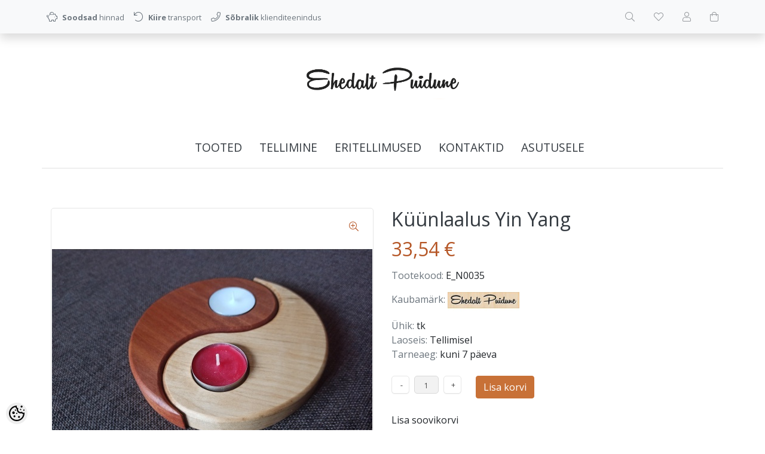

--- FILE ---
content_type: text/html; charset=UTF-8
request_url: https://www.puidune.ee/et/a/kuunlaalus-yin-yang
body_size: 14046
content:
<!DOCTYPE html>
<!--[if IE 7]>                  <html class="ie7 no-js"  dir="ltr" lang="et">     <![endif]-->
<!--[if lte IE 8]>              <html class="ie8 no-js"  dir="ltr" lang="et">    <![endif]-->
<!--[if (gte IE 9)|!(IE)]><!-->
<html class="not-ie no-js" dir="ltr" lang="et">
<!--<![endif]-->
<head>
	<meta charset="utf-8">
<title>Küünlaalus Yin Yang | Puidust käsitöö e-pood | Ehedalt puidune</title>
<meta name="keywords" content="puidust küünlaalus, küünlaalused, kingitus jõuludeks" />
<meta name="description" content="Puidust küünlaalus 2 teeküünlaga Läbimõõt: 15 cm Kõrgus: 2 cm Materjal: kask ja mahagon" />
<meta name="author" content="Ehedalt puidune" />
<meta name="generator" content="ShopRoller.com" />
<meta name="csrf-token" content="vuSWJ95qwkWkLT6H3mgOyIvO44qSpu2wewQ6ZwEl" />

<meta property="og:type" content="website" />
<meta property="og:title" content="Küünlaalus Yin Yang" />
<meta property="og:image" content="https://www.puidune.ee/media/annelisoer/.product-image/large/product/E_N/IMG_20221027_160456.jpg" />
<meta property="og:url" content="https://www.puidune.ee/et/a/kuunlaalus-yin-yang" />
<meta property="og:site_name" content="Ehedalt puidune" />
<meta property="og:description" content="Puidust küünlaalus 2 teeküünlaga Läbimõõt: 15 cm Kõrgus: 2 cm Materjal: kask ja mahagon" />

<base href="https://www.puidune.ee/et/" />
<meta name="viewport" content="width=device-width, initial-scale=1.0" />

<link rel="icon" href="https://www.puidune.ee/media/annelisoer/kujundus/cart-empty.png" />

<link rel="stylesheet" href="//fonts.googleapis.com/css?family=Open+Sans:400,600,700,800" type="text/css">
<link rel="stylesheet" href="//fonts.googleapis.com/css?family=Raleway:100" type="text/css">

<link rel="stylesheet" href="https://www.puidune.ee/skin/lucy/css/all-2922.css" type="text/css" />
<link rel="stylesheet" href="https://www.puidune.ee/skin/lucy/css/theme-blue.css" type="text/css" />

<script type="text/javascript" src="https://www.puidune.ee/skin/lucy/js/all-2922.js"></script>
<script type="text/javascript">var rtl = 0;</script>

<!-- Cleve Settings -->
<!--[if lt IE 9]> 
<script src="//html5shim.googlecode.com/svn/trunk/html5.js"></script> 
<![endif]-->
<!--[if IE 7]>
<link rel="stylesheet" type="text/css" href="https://www.puidune.ee/skin/lucy/css/ie7.css" />
<![endif]-->

<style id="tk-theme-configurator-css" type="text/css">
</style>
<style id="tk-custom-css" type="text/css">
:root {
	--primary: #b55626;
}

/* Clear some main menu items */
.navigation_container nav li.tk-cms-page-9,
.navigation_container nav li.tk-cms-page-27,
.navigation_container nav li.tk-cms-page-28 {
	display: none;
}

.article-label-12 {
    background-size: 100%;
}

/* Logo */
.sr-logo img {
	max-width: 280px;
}

/* Primary color #b55626 */
.src-product-card-1:hover .image {
	border-color: var(--primary);
}
a:hover,
.btn-link,
.navigation_container nav > ul > li:hover > a,
.box-category ul li a.active,
.src-product-card-1 .price,
.product-info .price p,
.cart-info tbody .price,
.cart-info tbody .total,
.cart-total td.right {
	color: var(--primary);
}
.sre-product-variant-selectors button.active {
	box-shadow: 0 0 0 0.2rem var(--primary) !important;
	background-color: #fff !important;
}
.cart-module > div {
	border-top-color: var(--primary);
}
.btn-primary,
.button {
	background-color: #c87137;
	border-color: #c87137;
}
.btn-primary:hover,
.button:hover,
.btn-primary:not(:disabled):not(.disabled):active,
.btn-primary:not(:disabled):not(.disabled).active,
.show > .btn-primary.dropdown-toggle {
	background-color: #000;
	border-color: #000;
}
.btn-primary:focus,
.btn-primary.focus,
.btn-primary:not(:disabled):not(.disabled):active:focus,
.btn-primary:not(:disabled):not(.disabled).active:focus,
.show > .btn-primary.dropdown-toggle:focus {
	box-shadow: none;
}
.btn-outline-primary {
	color: var(--primary);
	border-color: #c87137;
}
.btn-outline-primary:hover {
	color: #fff;
	background-color: #000;
	border-color: #000;
}

/* srsBottomText */
.srsBottomText__col2 img {
	margin-top: -2.5rem;
    margin-bottom: -2.5rem;
}

.cm__btn[data-role="necessary"] {
    display: none !important;
}

/* footer links */
footer .footer-panels .footer-title {
	border: 0 none;
	padding: 0;
}

/* sre-product-variant-selectors */
.sre-product-variant-selectors .option button {
	margin-bottom: 0.5rem !important;
}

/* productCategories on the left sidebar */
#productCategories {
	margin-bottom: 2rem;
}
.article-label-new { background-image:url('https://www.puidune.ee/media/annelisoer/kujundus/Märgendid/Silt - UUS.png'); background-position:right top; }
.article-label-instock { background-image:url('https://www.puidune.ee/media/annelisoer/kujundus/Märgendid/Laos_olemas2.png'); background-position:center bottom; }
.article-label-1 { background-image:url('https://www.puidune.ee/media/annelisoer/kujundus/Märgendid/LogoMakr_1DczSD.png'); background-position:left top; }
.article-label-2 { background-image:url('https://www.puidune.ee/media/annelisoer/kujundus/Märgendid/vm_EST.png'); background-position:left top; }
.article-label-4 { background-image:url('https://www.puidune.ee/media/annelisoer'); background-position:center bottom; }
.article-label-12 { background-image:url('https://www.puidune.ee/media/annelisoer/kujundus/Märgendid/tasuta-tarne-ver-2.png'); background-position:left top; }
</style>

<script type="text/javascript">
if(!Roller) var Roller = {};
Roller.config = new Array();
Roller.config['base_url'] = 'https://www.puidune.ee/et/';
Roller.config['base_path'] = '/';
Roller.config['cart/addtocart/after_action'] = '1';
Roller.config['skin_url'] = 'https://www.puidune.ee/skin/lucy/';
Roller.config['translate-fill_required_fields'] = 'Palun täida kõik kohustuslikud väljad';
Roller.t = {"form_error_fill_required_fields":"Palun t\u00e4ida k\u00f5ik kohustuslikud v\u00e4ljad","cart_error_no_items_selected":"Vali tooted!"}
</script>





    <script>
        window.dataLayer = window.dataLayer || [];
        function gtag() { dataLayer.push(arguments); }
        gtag('consent', 'default', {
            'ad_user_data': 'denied',
            'ad_personalization': 'denied',
            'ad_storage': 'denied',
            'analytics_storage': 'denied',
            'wait_for_update': 500,
        });
    </script>

    <!-- Google Tag Manager -->
    <script
        type="text/javascript"
    >(function(w,d,s,l,i){w[l]=w[l]||[];w[l].push({'gtm.start':
                new Date().getTime(),event:'gtm.js'});var f=d.getElementsByTagName(s)[0],
            j=d.createElement(s),dl=l!='dataLayer'?'&l='+l:'';j.async=true;j.src=
            'https://www.googletagmanager.com/gtm.js?id='+i+dl;f.parentNode.insertBefore(j,f);
        })(window,document,'script','dataLayer','GT-PLV8GVWQ');
    </script>
    <!-- End Google Tag Manager -->

    <script>
        /*
		 *   Called when consent changes. Assumes that consent object contains keys which
		 *   directly correspond to Google consent types.
		 */
        const googleUserConsentListener = function() {
            let consent = this.options;
            gtag('consent', 'update', {
                'ad_user_data': consent.marketing,
                'ad_personalization': consent.marketing,
                'ad_storage': consent.marketing,
                'analytics_storage': consent.analytics
            });
        };

        $('document').ready(function(){
            Roller.Events.on('onUserConsent', googleUserConsentListener);
        });
    </script>

    <!-- Google Tag Manager Events -->
	        <script>
			            dataLayer.push({ecommerce: null});
            dataLayer.push({
                event:'view_item',
                ecommerce: {"currency":"EUR","value":33.54,"items":[{"item_id":"E_N0035","item_name":"Küünlaalus Yin Yang","item_brand":"Ehedalt Puidune","price":33.54,"discount":0,"item_category":"Kingitused","item_category2":"Jõuludeks","item_category3":"","item_category4":"","item_category5":""}]}            });
			        </script>
	
    <!-- Global Site Tag (gtag.js) - Google Tag Manager Event listeners -->
	        <script>
            let currency = "eur".toUpperCase();
            let shop = "";

            $(document).bind('sr:cart.changed', function(event, options) {
                let categories = [];
                //if product qty is positive then add
                if (!options || options.quantity_added_to_cart <= 0)
                {
                    //no track remove_from_cart
                    return;
                }

                //take product first category path(taxonomy)
                if (options.product_categories.length > 0)
                {
                    let category_parts = options.product_categories[0].split(" > ")
                    if (category_parts.length > 0) {
                        categories = categories.concat(category_parts);
                    }
                }
                dataLayer.push({ecommerce: null});
                dataLayer.push({
                    event: 'add_to_cart',
                    ecommerce:
                        {
                            currency: currency,
                            value: options.product_price * options.quantity_added_to_cart,
                            items:
                                [
                                    {
                                        item_id: options.product_sku,
                                        item_name: options.product_title,
                                        affiliation: shop,
                                        item_brand: options.product_brand,
                                        item_category: categories[0],
                                        item_category2: categories[1],
                                        item_category3: categories[2],
                                        item_category4: categories[3],
                                        item_category5: categories[4],
                                        price: options.product_price,
                                        quantity: options.quantity_added_to_cart
                                    }
                                ]
                        }
                })
            })
        </script>
	    <!-- Facebook Pixel Code -->
        <script type="text/javascript">
        !function(f,b,e,v,n,t,s)
        {if(f.fbq)return;n=f.fbq=function(){n.callMethod?
            n.callMethod.apply(n,arguments):n.queue.push(arguments)};
            if(!f._fbq)f._fbq=n;n.push=n;n.loaded=!0;n.version='2.0';
            n.queue=[];t=b.createElement(e);t.async=!0;
            t.src=v;s=b.getElementsByTagName(e)[0];
            s.parentNode.insertBefore(t,s)}(window, document,'script',
            'https://connect.facebook.net/en_US/fbevents.js');
        fbq('consent', 'revoke');
        fbq('init', '1330606302195090');
        fbq('track', 'PageView');
    </script>
    <noscript>
        <img height="1" width="1" style="display:none"
                   src="https://www.facebook.com/tr?id=1330606302195090&ev=PageView&noscript=1"/>
    </noscript>
    
    <script>
        /*
		 *   Called when consent changes. Assumes that consent object contains keys which
		 *   directly correspond to Google consent types.
		 */
        const fbConsentListener = function() {
            let consent = this.options;
            if (consent.analytics == 'granted')
            {

                fbq('consent', 'grant');
            }
        };

        $('document').ready(function(){
            Roller.Events.on('onUserConsent', fbConsentListener);
        });
    </script>

        <script type="text/javascript">
		        fbq('track', 'ViewContent', {"content_ids":["E_N0035"],"content_category":"Products","content_type":"product","value":33.541008,"currency":"EUR"});
		    </script>
    
    <!--  Facebook Pixel event listeners  -->
	        <script type="text/javascript">
            $(function(){
                                Roller.Events.on('roller:add-to-cart', 
				function() {
									
					if (this.options.length == 0) {
						return true;
					}
					
					if (!$.isArray(this.options)) {
						//wrap event options to array
						this.options = [this.options];
					}
					
					var data = {
						content_type : 'product',
						currency : 'EUR',
						value : 0,
						contents : []
					};
					
					//event value counter
					event_value = 0;
					
					$.each(this.options, function() {
						event_value = event_value + (this.product_price_value * this.qty); 
						data.contents.push({
							id : this.product_sku,
							item_price : this.product_price_value,
							quantity : this.qty,
						})	
					});
					
					//push event value
					data.value = event_value;
					
					fbq('track', 'AddToCart', data);
				}
				
			);
                            });
        </script>
	    <!-- End Facebook Pixel Code -->



</head>

<body class="browser-chrome browser-chrome-131.0.0.0 tk-language-et_EE page-template-page-1column content-template-content-product tk-product-page">

<div id="fb-root"></div>
<script type="text/plain" data-category="analytics" async defer crossorigin="anonymous" src="https://connect.facebook.net/et_EE/sdk.js#xfbml=1&version=v11.0&appId=386731248061277&autoLogAppEvents=1"></script>

<!-- Google Tag Manager (noscript) -->
<noscript><iframe src="https://www.googletagmanager.com/ns.html?id=GT-PLV8GVWQ"
				  height="0" width="0" style="display:none;visibility:hidden"></iframe></noscript>
<!-- End Google Tag Manager (noscript) -->

<div id="notification"></div>

<header>
<section class="srs-header-6" data-sra-edit-section="{&quot;id&quot;:&quot;srs-header-6&quot;,&quot;title&quot;:&quot;Header&quot;,&quot;data_fields&quot;:[{&quot;id&quot;:&quot;feature_1_icon&quot;,&quot;type&quot;:&quot;fa_icon&quot;,&quot;title&quot;:&quot;Ikoon 1&quot;,&quot;default&quot;:&quot;fal fa-piggy-bank&quot;},{&quot;id&quot;:&quot;feature_1_title&quot;,&quot;type&quot;:&quot;text&quot;,&quot;title&quot;:&quot;Tekst 1&quot;,&quot;default&quot;:&quot;&lt;b&gt;Tasuta&lt;\/b&gt; transport alates &lt;b&gt;50 eurost&lt;\/b&gt;&quot;},{&quot;id&quot;:&quot;feature_2_icon&quot;,&quot;type&quot;:&quot;fa_icon&quot;,&quot;title&quot;:&quot;Ikoon 2&quot;,&quot;default&quot;:&quot;fal fa-undo&quot;},{&quot;id&quot;:&quot;feature_2_title&quot;,&quot;type&quot;:&quot;text&quot;,&quot;title&quot;:&quot;Tekst 2&quot;,&quot;default&quot;:&quot;&lt;b&gt;14 p\u00e4evane tasuta&lt;\/b&gt; tagastus\u00f5igus&quot;},{&quot;id&quot;:&quot;feature_3_icon&quot;,&quot;type&quot;:&quot;fa_icon&quot;,&quot;title&quot;:&quot;Ikoon 3&quot;,&quot;default&quot;:&quot;fal fa-phone&quot;},{&quot;id&quot;:&quot;feature_3_title&quot;,&quot;type&quot;:&quot;text&quot;,&quot;title&quot;:&quot;Tekst 3&quot;,&quot;default&quot;:&quot;&lt;b&gt;24-7 tasuta&lt;\/b&gt; klienditeenindus&quot;},{&quot;id&quot;:&quot;languages&quot;,&quot;type&quot;:&quot;boolean&quot;,&quot;title&quot;:&quot;Kuva keelte valikut kui on rohkem kui 1 keel&quot;,&quot;default&quot;:1}],&quot;data&quot;:{&quot;feature_1_icon&quot;:&quot;fal fa-piggy-bank&quot;,&quot;feature_1_title&quot;:&quot;&lt;b&gt;Soodsad&lt;\/b&gt; hinnad&quot;,&quot;feature_2_icon&quot;:&quot;fal fa-undo&quot;,&quot;feature_2_title&quot;:&quot;&lt;b&gt;Kiire&lt;\/b&gt; transport&quot;,&quot;feature_3_icon&quot;:&quot;fal fa-phone&quot;,&quot;feature_3_title&quot;:&quot;&lt;b&gt;S\u00f5bralik&lt;\/b&gt; klienditeenindus&quot;,&quot;languages&quot;:&quot;1&quot;},&quot;status&quot;:&quot;draft&quot;,&quot;is_visible&quot;:false}">

		<div class="src-header-infobar-1 bg-light shadow">
	<div class="container">

		<div class="row justify-content-around justify-content-lg-between">
			<ul class="d-none d-sm-flex list-unstyled m-0">
				<li class="px-2 py-3">
					<div class="src-feature-hor-2 media align-items-center ">
						<i class="fal fa-piggy-bank text-muted mr-2"></i>
						<div class="media-body">
							<span class="text-small text-muted"><b>Soodsad</b> hinnad</span>
						</div>
					</div>
				</li>
				<li class="px-2 py-3">
					<div class="src-feature-hor-2 media align-items-center ">
						<i class="fal fa-undo text-muted mr-2"></i>
						<div class="media-body">
							<span class="text-small text-muted"><b>Kiire</b> transport</span>
						</div>
					</div>
				</li>
				<li class="px-2 py-3">
					<div class="src-feature-hor-2 media align-items-center ">
						<i class="fal fa-phone text-muted mr-2"></i>
						<div class="media-body">
							<span class="text-small text-muted"><b>Sõbralik</b> klienditeenindus</span>
						</div>
					</div>
				</li>
			</ul>
			<ul class="d-flex justify-content-end list-unstyled m-0">

																						
								<li class="ml-3 px-2 py-3">
					<div class="src-header-search-icon-3 ">
	<a class="text-decoration-none" href="#">
		<i class="fal fa-search opacity-50 text-dark "></i>
	</a>
</div>
<script src="https://www.puidune.ee/skin/lucy/../base2/jquery.srcSearchAutocomplete2.js"></script>
<script>

	$(document).ready(function($)
	{
		$('.src-header-search-icon-3').srcSearchAutocomplete2({
			'search_form_url': "https://www.puidune.ee/et/search",
			'search_url': "https://www.puidune.ee/et/search/autocomplete2.json",
			'search_placeholder_text': "Otsi tooteid koodi või nime järgi...",
			'no_results_text': "Ei leidnud sobivaid tulemusi. Proovi otsida üldisema märksõna järgi."
		});
	});

</script>
				</li>

													<li class="ml-3 px-2 py-3">
						<a class="src-header-wishlist-icon-3 d-block position-relative text-decoration-none sr-empty " href="https://www.puidune.ee/et/account/wishlist">
	<span class="sr-wishlist-qty d-inline-block position-absolute bg-danger rounded-circle text-white text-center"></span>
	<i class="fal fa-heart opacity-50 text-dark "></i>
	<i class="fas fa-heart opacity-50 text-dark "></i>
</a>
					</li>
				
													<li class="ml-3 px-2 py-3">
						<a class="src-header-account-icon-3 d-block text-decoration-none sr-empty " href="https://www.puidune.ee/et/account">
	<i class="fal fa-user opacity-50 text-dark "></i>
	<i class="fas fa-user opacity-50 text-dark "></i>
</a>
					</li>
				
													<li class="ml-3 px-2 py-3">
						<a class="src-header-cart-icon-3 d-block position-relative text-decoration-none sr-empty " href="https://www.puidune.ee/et/cart">
	<span class="sr-cart-qty d-inline-block position-absolute bg-danger rounded-circle text-white text-center"></span>
	<i class="fal fa-shopping-bag opacity-50 text-dark "></i>
	<i class="fas fa-shopping-bag opacity-50 text-dark "></i>
</a>
					</li>
				
			</ul>
		</div>

	</div>
</div>

		<div class="src-header-logobar-4 py-5 ">
	<div class="container text-center">

		<a class="sr-logo" href="https://www.puidune.ee/et/">
							<img src="https://www.puidune.ee/media/annelisoer/kujundus/Puiduse logo - uus-taustata.png" alt="Puidust käsitöö e-pood | Ehedalt puidune">
					</a>

	</div>
</div>

</section>
<section class="container set-size">
	<div class="row">

				<div class="navigation_container ">
	<div class="clearfix">

				
						<nav>
	<ul>

						<li><a href="https://www.puidune.ee/et/home" class="home"></a></li>
		
						<li><a href="https://www.puidune.ee/et/category">Tooted</a></li>
		
				
						<li class="tk-cms-page-26 tk-cms-page-tellimine-ja-tarneinfo">

									
				<a href="https://www.puidune.ee/et/p/tellimine-ja-tarneinfo">Tellimine</a>

			
		</li>
				<li class="tk-cms-page-9 tk-cms-page-muugitingimused">

									
				<a href="https://www.puidune.ee/et/p/muugitingimused"> Müügitingimused</a>

			
		</li>
				<li class="tk-cms-page-5 tk-cms-page-eritellimus">

									
				<a href="https://www.puidune.ee/et/p/eritellimus">Eritellimused</a>

			
		</li>
				<li class="tk-cms-page-13 tk-cms-page-kontakt-1">

									
				<a href="https://www.puidune.ee/et/p/kontakt-1">Kontaktid</a>

			
		</li>
				<li class="tk-cms-page-32 tk-cms-page-asutusele">

									
				<a href="https://www.puidune.ee/et/p/asutusele">ASUTUSELE</a>

			
		</li>
				<li class="tk-cms-page-28 tk-cms-page-privaatsuspoliitika">

									
				<a href="https://www.puidune.ee/et/p/privaatsuspoliitika">Privaatsuspoliitika</a>

			
		</li>
		
	</ul>
</nav>
			<div class="mobile-navigation">
	<div class="click-menu py-3 px-4 text-center">
		<i class="fal fa-bars mr-1"></i>
		Menüü	</div>
	<div class="categories-mobile-links">
		<ul>

									<li class="mobile"><a href="https://www.puidune.ee/et/home">Esileht</a></li>
			
									<li class="mobile"><a href="https://www.puidune.ee/et/category">Tooted</a></li>
			
						
									<li class="mobile">

												
					<a href="https://www.puidune.ee/et/p/tellimine-ja-tarneinfo">Tellimine</a>

				
			</li>
						<li class="mobile">

												
					<a href="https://www.puidune.ee/et/p/muugitingimused"> Müügitingimused</a>

				
			</li>
						<li class="mobile">

												
					<a href="https://www.puidune.ee/et/p/eritellimus">Eritellimused</a>

				
			</li>
						<li class="mobile">

												
					<a href="https://www.puidune.ee/et/p/kontakt-1">Kontaktid</a>

				
			</li>
						<li class="mobile">

												
					<a href="https://www.puidune.ee/et/p/asutusele">ASUTUSELE</a>

				
			</li>
						<li class="mobile">

												
					<a href="https://www.puidune.ee/et/p/privaatsuspoliitika">Privaatsuspoliitika</a>

				
			</li>
			
		</ul>
	</div>
</div>
				
	</div>
</div>

	</div>
</section></header>

<section id="content" class="container set-size mb-5 clearfix">

		
	<div id="content_content" class="pt-5">

		
<div id="productInfo10506" class="container product-info custom-block">
	<div class="row">
		<div class="sr-product-images col-md-6">

						
<div class="src-product-images-1" data-magnificentpopup="{&quot;delegate&quot;:&quot;a&quot;,&quot;type&quot;:&quot;image&quot;,&quot;key&quot;:&quot;product-images&quot;,&quot;gallery&quot;:{&quot;enabled&quot;:true,&quot;tPrev&quot;:&quot;Eelmine&quot;,&quot;tNext&quot;:&quot;J\u00e4rgmine&quot;,&quot;tCounter&quot;:&quot;%curr% \/ %total%&quot;},&quot;image&quot;:{&quot;titleSrc&quot;:null},&quot;tLoading&quot;:&quot;&lt;i class=\&quot;fal fa-spinner fa-2x fa-spin\&quot;&gt;&lt;\/i&gt;&quot;,&quot;tClose&quot;:&quot;Sulge&quot;}">

		
						<div class="sre-product-main-image image mb-4 ">
			
			<a href="https://www.puidune.ee/media/annelisoer/.product-image/large/product/E_N/IMG_20221027_160456.jpg" class="d-block position-relative" title="IMG_20221027_160456.jpg">
				<button class="sr-product-image-zoom-btn btn btn-link position-absolute bg-white rounded-circle" type="button" style="z-index:2; top:10px; right:10px;"><i class="fal fa-search-plus"></i></button>
				<img class="sr-product-cover-image" src="https://www.puidune.ee/media/annelisoer/.product-image/medium/product/E_N/IMG_20221027_160456.jpg" title="IMG_20221027_160456.jpg" alt="IMG_20221027_160456.jpg" />
			</a>
		</div>

	
		
</div>
						
						
		</div>
		<div class="col-md-6">

						

<!-- Product Title -->
<h2 class="sre-product-title">Küünlaalus Yin Yang</h2>

<div class="price">
	
		<p>
							<span id="price" class="sre-product-price price-current">33,54 &euro;</span>
				<span id="old-price" class="sre-product-regular-price price-old" style="display:none;"></span>
					</p>

				
				
			                <span class="sre-product-volume-price"></span>
        
	</div>


<div class="description mb-4">

				<span class="text-muted">Tootekood:</span>
		<span id="sku-str" class="sre-product-sku">E_N0035</span><br />
	
		
				<span class="text-muted">Kaubamärk:</span>
		<a href="https://www.puidune.ee/et/b/ehedalt-puidune" class="brand-link">
							<img src="https://www.puidune.ee/media/annelisoer/.image/brand-thumb/kujundus/Postkasti%20jaoks.jpg" title="Ehedalt Puidune" class="brand-picture" />
					</a>
		<br />
	
		
				<span class="text-muted">Ühik:</span>
		tk<br />
	
				<span class="text-muted">Laoseis:</span>
		<span id="stock-str" class="sre-product-availability"><span class="label-outofstock">Tellimisel</span></span>
		<br />
	
				<span class="text-muted">Tarneaeg:</span>
		<span class="sre-product-shipping-time">kuni 7 päeva</span>
		<br />
	
</div>

		<div class="mb-4">
			</div>


<div class="add-to-carts">

		
				
			<form class="addToCartForm mb-4">
				<input type="hidden" name="product_id" value="10506">
				<div class="qty">
					<a href="#" id="q_down"></a>
					<input id="quantity_wanted" name="qty" value="1" size="2" type="text" data-min="" data-max="" data-step="1"/>
					<a href="#" id="q_up"></a>
				</div>
				<a id="button-cart" class="btn btn-primary text-white addToCartBtn">Lisa korvi</a>
			</form>

			
			<div class="links mb-4">
							<div id="wishlist-links">
						<a class="wishlist" onclick="Roller.wishlistAddItem('10506')" title="Lisa soovikorvi">Lisa soovikorvi</a>
				</div>
										<div id="compare-links">
						<a class="wishlist" onclick="Roller.compareAddItem('10506')" title="Võrdle">Võrdle</a>
  				</div>
					</div>
	</div>

<div class="tk-social-media-buttons mb-3">
	
		<div class="widget widget-facebook-line-button"><div class="fb-like" data-href="https://www.puidune.ee/et/a/kuunlaalus-yin-yang" data-share="true" data-layout="standard" data-action="like" data-size="small" data-show-faces="false"></div></div>


</div>

	<div class="long-description my-5 customer-content">
		<p><strong>Puidust k&uuml;&uuml;nlaalus 2 teek&uuml;&uuml;nlaga</strong></p>
<p><strong>L&auml;bim&otilde;&otilde;t:</strong> 15 cm</p>
<p><strong>K&otilde;rgus:</strong> 2 cm</p>
<p><strong>Materjal:</strong>&nbsp;k<span>ask ja mahagon</span></p>	</div>



		</div>
	</div>
</div>


			
		<section id="products_category" class="container my-4">

						<h2 class="box-title text-center mb-4">Sarnased tooted</h2>

						<div class="product-grid">
				<div class="row products-grid">
											<div class="col-6 col-md-4 col-xl-3 mb-4">
							<div class="src-product-card-1">
	<div class="image">
		<a href="https://www.puidune.ee/et/a/kuunlalus-lai">

			
			<div style="--aspect-ratio:1;">
				<img src="https://www.puidune.ee/media/annelisoer/.product-image/small/product/E_N/K%C3%BC%C3%BCnlaalus%20lai.png" alt="Küünlaalus lai" />
			</div>

		</a>
	</div>
	<div class="">

		<div class="name"><a href="https://www.puidune.ee/et/a/kuunlalus-lai">Küünlaalus lai</a></div>

				<div class="price">
												<span class="price-current">32,52 &euro;</span>
									</div>

	</div>
</div>
						</div>
											<div class="col-6 col-md-4 col-xl-3 mb-4">
							<div class="src-product-card-1">
	<div class="image">
		<a href="https://www.puidune.ee/et/a/kuunlaalus-tunn">

							<div class="article-label article-label-instock">Laos</div>
			
			<div style="--aspect-ratio:1;">
				<img src="https://www.puidune.ee/media/annelisoer/.product-image/small/product/E_N/K%C3%BC%C3%BCnlaalus%20T%C3%BCnn.png" alt="Küünlaalus Tünn" />
			</div>

		</a>
	</div>
	<div class="">

		<div class="name"><a href="https://www.puidune.ee/et/a/kuunlaalus-tunn">Küünlaalus Tünn</a></div>

				<div class="price">
												<span class="price-current">32,52 &euro;</span>
									</div>

	</div>
</div>
						</div>
									</div>
			</div>

		</section>

			
		


		
	</div>
</section>

<footer>
	
<section class="srsBottomText d-none d-md-block border-top py-5">
	<div class="container set-size d-flex justify-content-between align-items-center">
		<div class="srsBottomText__col2 text-left">
		
					
				
		<div class="customer-content">
					</div>

				
	
		
</div>
		<div class="srsBottomText__col1 text-right"></div>
	</div>
</section>

<div class="footer-infobar-container position-relative">

		
		<div class="bg-light" data-sra-edit-section="{&quot;id&quot;:&quot;footer&quot;,&quot;title&quot;:&quot;Footer&quot;,&quot;data_fields&quot;:[{&quot;id&quot;:&quot;instagram_url&quot;,&quot;type&quot;:&quot;text&quot;,&quot;title&quot;:&quot;Instagrammi URL aadress&quot;},{&quot;id&quot;:&quot;top_content&quot;,&quot;type&quot;:&quot;html&quot;,&quot;title&quot;:&quot;Jaluse tekst linkide peal&quot;},{&quot;id&quot;:&quot;bottom_content&quot;,&quot;type&quot;:&quot;html&quot;,&quot;title&quot;:&quot;Jaluse tekst linkide all&quot;}],&quot;style_fields&quot;:[{&quot;id&quot;:&quot;bg_image&quot;,&quot;type&quot;:&quot;image&quot;,&quot;title&quot;:&quot;Tausta pilt&quot;},{&quot;id&quot;:&quot;bg_position&quot;,&quot;type&quot;:&quot;css_background_position&quot;,&quot;title&quot;:&quot;Tausta pildi positsioon&quot;},{&quot;id&quot;:&quot;bg_size&quot;,&quot;type&quot;:&quot;css_background_size&quot;,&quot;title&quot;:&quot;Tausta pildi suurus&quot;},{&quot;id&quot;:&quot;bg_attachment&quot;,&quot;type&quot;:&quot;css_background_attachment&quot;,&quot;title&quot;:&quot;Tausta pildi liikuvus&quot;},{&quot;id&quot;:&quot;bg_opacity&quot;,&quot;type&quot;:&quot;text&quot;,&quot;title&quot;:&quot;Tausta l\u00e4bipaistvus (0-1)&quot;},{&quot;id&quot;:&quot;css_class&quot;,&quot;type&quot;:&quot;text&quot;,&quot;title&quot;:&quot;CSS class&quot;,&quot;default&quot;:&quot;bg-light&quot;}],&quot;data&quot;:{&quot;instagram_url&quot;:null,&quot;top_content&quot;:null,&quot;bottom_content&quot;:null},&quot;style&quot;:{&quot;bg_image&quot;:null,&quot;bg_position&quot;:null,&quot;bg_size&quot;:null,&quot;bg_attachment&quot;:null,&quot;bg_opacity&quot;:null,&quot;css_class&quot;:&quot;bg-light&quot;},&quot;is_visible&quot;:false}">
		<div class="src-footer-infobar-1 footer-navigation container clearfix set-size">

		
	<div class="row">

		<div class="col-lg-3">
			<div class="footer-panels my-3 my-md-5">
				<div class="footer-title">
					<h3 class="h5">Info</h3>
				</div>
				<ul class="no-active">
											<li><a href="https://www.puidune.ee/et/p/tellimine-ja-tarneinfo">&#8250; Tellimine</a></li>
											<li><a href="https://www.puidune.ee/et/p/muugitingimused">&#8250;  Müügitingimused</a></li>
											<li><a href="https://www.puidune.ee/et/p/eritellimus">&#8250; Eritellimused</a></li>
											<li><a href="https://www.puidune.ee/et/p/kontakt-1">&#8250; Kontaktid</a></li>
											<li><a href="https://www.puidune.ee/et/p/asutusele">&#8250; ASUTUSELE</a></li>
											<li><a href="https://www.puidune.ee/et/p/privaatsuspoliitika">&#8250; Privaatsuspoliitika</a></li>
									</ul>
			</div>
		</div>

		<div class="col-lg-3">
			<div class="footer-panels my-3 my-md-5">
				<div class="footer-title">
					<h3 class="h5">Muu</h3>
				</div>
				<ul class="no-active">
											<li><a href="https://www.puidune.ee/et/brands">&#8250; Kaubamärgid</a></li>
											<li><a href="https://www.puidune.ee/et/product/onsale">&#8250; Soodustooted</a></li>
											<li><a href="https://www.puidune.ee/et/product/new">&#8250; Uued tooted</a></li>
											<li><a href="https://www.puidune.ee/et/sitemap">&#8250; Sisukaart</a></li>
									</ul>
			</div>
		</div>

		<div class="col-lg-3">
			<div class="footer-panels my-3 my-md-5">
				<div class="footer-title">
					<h3 class="h5">Minu konto</h3>
				</div>
				<ul class="no-active">
											<li><a href="https://www.puidune.ee/et/account/myaccount">&#8250; Minu konto</a></li>
											<li><a href="https://www.puidune.ee/et/order/list">&#8250; Tellimuste ajalugu</a></li>
											<li><a href="https://www.puidune.ee/et/account/products">&#8250; Tellitud tooted</a></li>
											<li><a href="https://www.puidune.ee/et/account/wishlist">&#8250; Soovikorv</a></li>
											<li><a href="https://www.puidune.ee/et/account/compare">&#8250; Vaata võrdlust</a></li>
									</ul>
			</div>
		</div>

		<div class="col-lg-3">
			<div class="footer-panels my-3 my-md-5">
				<div class="footer-title">
					<h3 class="h5">Kontakt</h3>
				</div>

								<ul class="list-unstyled no-active">
											<li class="mb-2">
							<i class="fal fa-building"></i>
							RikLee OÜ						</li>
																<li class="mb-2">
							<i class="fal fa-map-marked mr-1"></i>
							<a href="https://www.google.com/maps/search/Kure+t%C3%A4nav%2C+T%C3%BCri+linn+72213+%2C+Eesti" target="_blank">Kure tänav, Türi linn 72213 , Eesti</a>
						</li>
																<li class="mb-2">
							<i class="fal fa-envelope mr-1"></i>
							<a href="mailto:info@puidune.ee">info@puidune.ee</a>
						</li>
																<li class="mb-2">
							<i class="fal fa-phone mr-1"></i>
							<a href="tel:+372 56243322">+372 56243322</a>
						</li>
									</ul>

								
			</div>
		</div>
	</div>

		
</div>
	</div>

</div>

<div class="src-footer-copyright-1">
	<div class="copyright container d-flex justify-content-between align-items-center set-size">

		<div class="text-size-2 text-muted">
			© <a href="https://www.puidune.ee/et/home">Puidust käsitöö e-pood | Ehedalt puidune</a> 2026. Kõik õigused kaitstud.		</div>

		<div id="tellimiskeskus-badge">
	<a href="https://www.shoproller.com" title="ShopRoller on lihtsaim viis e-poe loomiseks" target="_blank">Shoproller.ee</a>
</div>
	</div>
</div>

</footer>

<div id="toTop"></div>

<button id="sr-cookie-policy-pref"
        class="button"
        title="Cookie Preferences" aria-label="Cookie Preferences">
    <svg version="1.1" id="Layer_1" xmlns="http://www.w3.org/2000/svg" xmlns:xlink="http://www.w3.org/1999/xlink"
         x="0px" y="0px" viewBox="0 0 512 512" style="" xml:space="preserve">
        <g>
            <path d="M256,0C114.6,0,0,114.6,0,256s114.6,256,256,256s256-114.6,256-256c0-10.3-0.8-20.5-2-30.6c-8.5,5.8-18.8,9.3-30,9.3
                c-23,0-42.4-14.7-49.9-35c-13.3,8.5-29.1,13.7-46.1,13.7c-47.2,0-85.3-38.2-85.3-85.3c0-15.7,4.5-30.2,11.9-42.8l-1.3,0.2
                C279.8,85.3,256,61.5,256,32c0-11.9,4-22.8,10.6-31.6C263.1,0.3,259.6,0,256,0z M416,0c-17.7,0-32,14.3-32,32s14.3,32,32,32
                s32-14.3,32-32S433.7,0,416,0z M214.4,46.7c4.3,27.5,20.3,51.2,42.6,65.8c-0.7,5.1-1,10.3-1,15.5c0,70.6,57.4,128,128,128
                c10.6,0,21.2-1.3,31.3-4c14.6,13.3,33,22.2,53,24.7c-10.4,108-101.7,192.7-212.3,192.7c-117.7,0-213.3-95.7-213.3-213.3
                C42.7,152.6,116.7,66.1,214.4,46.7z M384,106.7c-11.8,0-21.3,9.6-21.3,21.3s9.6,21.3,21.3,21.3s21.3-9.6,21.3-21.3
                S395.8,106.7,384,106.7z M213.3,128c-11.8,0-21.3,9.6-21.3,21.3s9.6,21.3,21.3,21.3s21.3-9.6,21.3-21.3S225.1,128,213.3,128z
                 M490.7,128c-11.8,0-21.3,9.6-21.3,21.3s9.6,21.3,21.3,21.3s21.3-9.6,21.3-21.3S502.4,128,490.7,128z M149.3,192
                c-23.6,0-42.7,19.1-42.7,42.7s19.1,42.7,42.7,42.7s42.7-19.1,42.7-42.7S172.9,192,149.3,192z M256,234.7
                c-11.8,0-21.3,9.6-21.3,21.3s9.6,21.3,21.3,21.3s21.3-9.6,21.3-21.3S267.8,234.7,256,234.7z M181.3,320c-17.7,0-32,14.3-32,32
                s14.3,32,32,32s32-14.3,32-32S199,320,181.3,320z M330.7,341.3c-17.7,0-32,14.3-32,32c0,17.7,14.3,32,32,32c17.7,0,32-14.3,32-32
                C362.7,355.7,348.3,341.3,330.7,341.3z"/>
        </g>
    </svg>
</button>
<style>
#sr-cookie-policy-pref {
	width: 36px;
	height: 36px;
	position: fixed;
	left: 10px;
	bottom: 10px;
	border: 0;
	align-items: center;
	padding: 5px;
	background: #eee;
    border-radius: 18px;
}

#sr-cookie-policy-pref.flex-cookie-btn{
	display:flex !important
}	
	
#cc-main .pm__section .pm__section-desc {
    height: 170px;
    overflow-y: scroll;
    box-sizing: border-box;
    padding: 4px;
    position: relative;
}	
	
#cc-main .cc--anim .pm__btn, #cc-main .cc--anim .cm__btn{
    font-weight: 400;
    color: #212529;
    text-align: center;
    vertical-align: middle;
    user-select: none;
    background-color: transparent;
    border: 1px solid transparent;
    padding: 0.375rem 0.75rem;
    font-size: 1rem;
    line-height: 1.5;
    border-radius: 0.25rem;
    transition: color 0.15s ease-in-out, background-color 0.15s ease-in-out, border-color 0.15s ease-in-out, box-shadow 0.15s ease-in-out;
    border: 1px solid;
    background: #007bff;
    border-color: #007bff;	
    color: #fff;
}	
	
	
#cc-main .cc--anim .pm__btn:hover, #cc-main .cc--anim .cm__btn:hover{
    background-color: #0062cc;
    border-color: #005cbf;
	color: #FFFFFF;	
}	

#cc-main .pm__btn.pm__btn--secondary, #cc-main .cm__btn.cm__btn--secondary{
	background: #e0e0e0;
    color: #333;	
	border:0;
}
	
#cc-main .pm__btn.pm__btn--secondary:hover, #cc-main .cm__btn.cm__btn--secondary:hover{
	background: #333;
    color: #fff;
}

	
</style>
<script>
    translation = {};
    //template provide only page language translations
    translation["et"] = {
        consentModal: {
            title: "Meie veebileht kasutab küpsiseid",
            description: "Kasutame meie veebilehel erinevat tüüpi küpsiseid, et tagada lehe korrektne toimimine, parandada kasutajakogemust ning pakkuda sulle asjakohasemat sisu ja teenuseid.Klõpsates nupul „nõustun kõigega“, annad loa kõikide küpsiste kasutamiseks.Soovi korral sa" + " <a href=\"https://www.puidune.ee/et/p/privaatsuspoliitika\" class=\"\">Loe lähemalt<\/a>",
            acceptAllBtn: "Nõustun kõigiga",
            acceptNecessaryBtn: "Nõustun vajalikega",
            showPreferencesBtn: "Kohanda",
            footer: /*"<a href=\"#link\">Privacy Policy</a>\n<a href=\"#link\">Terms and conditions</a>" +*/
                "<a href=\"https://www.puidune.ee/et/p/privaatsuspoliitika\" class=\"\">Privaatsuspoliitika<\/a>"
        },
        preferencesModal: {
            title: "Küpsiste nõusoleku seadistused",
            acceptAllBtn: "Nõustun kõigiga",
            acceptNecessaryBtn: "Nõustun vajalikega",
            savePreferencesBtn: "Salvesta valikud",
            closeIconLabel: "Close modal",
            serviceCounterLabel: "Service|Services",
            sections: [
                                {
                    title: "",
                    description: "<p><strong>Isikuandmete töötlemine<\/strong><\/p>\r\n<p>Veebipoe Ehedalt Puidune isikuandmete vastutav töötleja on RikLee OÜ (registrikood 17256991) asukohaga Järva maakond, Türi vald, Türi linn, Kure tn 2, 72213, tel 56243322 ja e-posti aadress info@puidune.ee.<\/p>\r\n<hr>\r\n<p><strong>Milliseid isikuandmeid töödeldakse<\/strong><\/p>\r\n<ul>\r\n<li>\r\n<div>nimi, telefoninumber ja e-posti aadress<\/div>\r\n<\/li>\r\n<li>\r\n<div>kauba kohaletoimetamise aadress<\/div>\r\n<\/li>\r\n<li>\r\n<div>pangakonto number<\/div>\r\n<\/li>\r\n<li>\r\n<div>kaupade ja teenuste maksumus ja maksetega seotud andmed (ostuajalugu)<\/div>\r\n<\/li>\r\n<li>\r\n<div>klienditoe andmed<\/div>\r\n<div> <\/div>\r\n<\/li>\r\n<\/ul>\r\n<hr>\r\n<p><strong>Mis eesmärgil isikuandmeid töödeldakse<\/strong><\/p>\r\n<p>Isikuandmeid kasutatakse kliendi tellimuste haldamiseks ja kauba kohaletoimetamiseks.<\/p>\r\n<p>Ostuajaloo andmeid (ostu kuupäev, kaup, kogus, kliendi andmed) kasutatakse ostetud kaupade ja teenuste ülevaate koostamiseks ning kliendieelistuste analüüsimiseks.<\/p>\r\n<p>Pangakonto numbrit kasutatakse kliendile maksete tagastamiseks.<\/p>\r\n<p>Isikuandmeid nagu e-post, telefoni nr, kliendi nimi, töödeldakse selleks, et lahendada kaupade ja teenuste osutamisega seonduvaid küsimusi (klienditugi).<\/p>\r\n<p>Veebipoe kasutaja IP-aadressi või teisi võrguidentifikaatoreid töödeldakse veebipoe kui infoühiskonna teenuse osutamiseks ning veebikasutusstatistika tegemiseks.<\/p>\r\n<hr>\r\n<p><strong>Õiguslik alus<\/strong><\/p>\r\n<p>Isikuandmete töötlemine toimub kliendiga sõlmitud lepingu täitmise eesmärgil.<\/p>\r\n<p>Isikuandmete töötlemine toimub juriidilise kohustuse täitmiseks (nt raamatupidamine ja tarbijavaidluste lahendamine).<\/p>\r\n<hr>\r\n<p><strong>Vastuvõtjad, kellele isikuandmed edastatakse<\/strong><\/p>\r\n<p>Isikuandmed edastatakse veebipoe klienditoele ostude ja ostuajaloo haldamiseks ja kliendiprobleemide lahendamiseks.<\/p>\r\n<p>Nimi, telefoninumber ja e-posti aadress edastatakse kliendi poolt valitud transporditeenuse pakkujale. Kui tegemist on kulleriga kohale toimetatava kaubaga, siis edastatakse lisaks kontaktandmetele ka kliendi aadress.<\/p>\r\n<p>Pangalingiga kauba eest tasumise korral edastatakse vajalikud isikuandmed volitatud töötlejale, Maksekeskus AS-ile.<em><br><\/em><\/p>\r\n<p>Internetimaksega kauba eest tasumise korral edastatakse vajalikud isikuandmed volitatud töötlejale, Maksekeskus AS-ile.<\/p>\r\n<p>Liisi liisinguga kauba eest tasumise korral edastatakse vajalikud isikuandmed volitatud töötlejale, Maksekeskus AS-ile.<\/p>\r\n<p>Kui veebipoe raamatupidamine toimub teenusepakkuja poolt, siis edastatakse isikuandmed teenusepakkujale raamatupidamistoimingute tegemiseks.<\/p>\r\n<p>Isikuandmeid võidakse edastada infotehnoloogia teenuste pakkujatele, kui see on vajalik veebipoe funktsionaalsuse või andmemajutuse tagamiseks.<\/p>\r\n<p>Kui klient on avaldanud soovi saada sihitud pakkumisi erinevates internetikeskkondades (nt sotsiaalmeedia kanalid, Google reklaamivõrgustikku kasutavad keskkonnad jne), SMS-i ja/või e-posti teel, siis võidakse isikuandmeid (nimi, e-posti aadress, telefoninumber) edastada vastavat teenust pakkuvale koostööpartnerile.<\/p>\r\n<hr>\r\n<p><strong>Turvalisus ja andmetele ligipääs<\/strong><\/p>\r\n<p>Isikuandmeid hoitakse teenusepakkuja (Roller Äritarkvara OÜ) serverites, mis asuvad Euroopa Liidu liikmesriigi või Euroopa Liidu majanduspiirkonnaga liitunud riikide territooriumil. Andmeid võidakse edastada riikidesse, mille andmekaitse taset on Euroopa Komisjon hinnanud piisavaks ning USA ettevõtetele, kes on liitund andmekaitse kilbi (Privacy Shield) raamistikuga.<\/p>\r\n<p>Juurdepääs isikuandmetele on veebipoe töötajatel, kes saavad isikuandmetega tutvuda selleks, et lahendada veebipoe kasutamisega seonduvaid tehnilisi küsimusi ning osutada klienditoe teenust.<\/p>\r\n<p>Veebipood rakendab asjakohaseid füüsilisi, organisatsioonilisi ja infotehnilisi turvameetmeid, et kaitsta isikuandmeid juhusliku või ebaseadusliku hävitamise, kaotsimineku, muutmise või loata juurdepääsu ja avalikustamise eest.<\/p>\r\n<p>Isikuandmete edastamine veebipoe volitatud töötlejatele (nt transporditeenuse pakkuja ja andmemajutus) ja nende poolt isikuandmete töötlemine toimub veebipoe ja volitatud töötlejatega sõlmitud lepingute alusel. Volitatud töötlejad on kohustatud tagama isikuandmete töötlemisel asjakohased kaitsemeetmed.<\/p>\r\n<hr>\r\n<p><strong>Isikuandmetega tutvumine ja parandamine<\/strong><\/p>\r\n<p>Isikuandmetega saab tutvuda ja teha parandusi veebipoe alajaotuses \"Minu konto\". Kui ost on sooritatud ilma kasutajakontota, siis saab tutvuda isikuandmetega klienditoe vahendusel.<\/p>\r\n<hr>\r\n<p><strong>Nõusoleku tagasivõtmine<\/strong><\/p>\r\n<p>Kui isikuandmete töötlemine toimub kliendi nõusoleku alusel, siis on kliendil õigus nõusolek tagasi võtta teavitades sellest kliendituge e-posti teel.<\/p>\r\n<hr>\r\n<p><strong>Säilitamine<\/strong><\/p>\r\n<p>Veebipoe kliendikonto sulgemisel kustutatakse isikuandmed 1 kuu jooksul, v.a juhul kui selliseid andmeid on vaja säilitada raamatupidamise jaoks või tarbijavaidluste lahendamiseks.<\/p>\r\n<p>Kui veebipoes on ost sooritatud ilma kliendikontota, siis säilitatakse ostuajalugu kolm aastat.<\/p>\r\n<p>Maksetega ja tarbijavaidlustega seotud vaidluste korral säilitatakse isikuandmed kuni nõude täitmiseni või aegumistähtaja lõpuni (kolm aastat).<\/p>\r\n<p>Raamatupidamise jaoks vajalikud isikuandmed säilitatakse seitse aastat.<\/p>\r\n<hr>\r\n<p><strong>Kustutamine<\/strong><\/p>\r\n<p>Isikuandmete kustutamiseks tuleb võtta ühendust klienditoega e-posti teel. Kustutamistaotlusele vastatakse mitte hiljem kui kuu aja jooksul ning täpsustakse andmete kustutamise perioodi.<\/p>\r\n<hr>\r\n<p><strong>Ülekandmine<\/strong><\/p>\r\n<p>E-posti teel esitatud ülekandmise taotlusele vastatakse hiljemalt kuu aja jooksul. Klienditugi tuvastab isikusamasuse ja teavitab ülekandmisele kohalduvatest isikuandmetest.<\/p>\r\n<hr>\r\n<p><strong>Otseturustusteated<\/strong><\/p>\r\n<p>E-posti aadressi ja telefoninumbrit kasutatakse otseturundusteadete saatmiseks, kui klient on andnud vastava nõusoleku. Kui klient ei soovi saada otseturustusteateid, siis tuleb valida e-kirja päises vastav viide või võtta ühendust klienditoega.<\/p>\r\n<p>Kui isikuandmeid töödeldakse otseturunduse eesmärgil (profileerimine), on kliendil õigus oma isikuandmete nii algse kui ka edasise töötlemise, sealhulgas otseturundusega seotud profiilianalüüsi tegemise suhtes igal ajal vastuväiteid esitada teavitades sellest kliendituge e-posti teel.<\/p>\r\n<hr>\r\n<p><strong>Vaidluste lahendamine<\/strong><\/p>\r\n<p>Isikuandmete töötlemisega seotud vaidluste lahendamine toimub klienditoe vahendusel tel 56243322 või e-kirjaga aadressil info@puidune.ee. Järelevalveasutus on Eesti Andmekaitse Inspektsioon (info@aki.ee).  <\/p>"
                }, 
                                                {
                    title: "Vajalikud küpsised <span class=\\\"pm__badge\\\">Alati sees<\/span>",
                    description: "Need küpsised on vajalikud selleks, et meie veebileht töötaks korrektselt. Nende küpsisteta ei tööta korralikult sellised tähtsad funktsioonid nagu lehel navigeerimine, tehingu turvaliselt sõlmimine ja info õigesti kuvamine. Veebilehe kasutaja ei saa neid küpsiseid välja lülitada.",
                    linkedCategory: "necessary"
                },
                                                {
                    title: "Jõudlus küpsised",
                    description: "Need küpsised parandavad veebilehe kasutamise kogemust ning salvestavad infot selle kohta, millised valikud on kasutaja teinud. Jõudlusküpsised lubavad näidata täiendavat sisu ning võimaldavad kasutada lehel rohkem erinevaid funktsioone.",
                    linkedCategory: "functionality"
                },
                                                {
                    title: "Statistika küpsised",
                    description: "Statistikuga seotud küpsised aitavad veebilehtede omanikel mõista, kuidas külastajad veebilehega suhtlevad, kogudes ja avaldades andmeid anonüümselt.",
                    linkedCategory: "analytics"
                },
                                                {
                    title: "Turundus küpsised",
                    description: "Need küpsised aitavad veebilehel ja sellega seotud kolmandatel osapooltel näidata kasutajale asjakohaseid ja huvitavaid reklaame. Turundusküpsised jälgivad kasutaja käitumist veebilehel ning muuhulgas loovad seoseid kolmandate osapoolte veebilehtedega. Nende küpsistega kogutud info aitab luua kasutaja kohta turunduslikke seoseid.",
                    linkedCategory: "marketing"
                },
                                /*
                {
                    title: "More information",
                    description: "For any query in relation to my policy on cookies and your choices, please <a class=\"cc__link\" href=\"#yourdomain.com\">contact me</a>."
                }
                */
            ]
        }
    };

    //cookie consent theme
    document.documentElement.classList.add('default-light');
</script>
<script type="module">
    import 'https://www.puidune.ee/skin/lucy/../default/cookieconsent/cookieconsent.umd.js';
    document.addEventListener('DOMContentLoaded', function () {
        CookieConsent.run({
            guiOptions: {
                consentModal: {
                    layout: "bar",
                    position: "bottom",
                    equalWeightButtons: true,
                    flipButtons: false
                },
                preferencesModal: {
                    layout: "box",
                    position: "",
                    equalWeightButtons: true,
                    flipButtons: false
                }
            },
            cookie: {
                name: "cookie_policy_accepted",
            },
            categories: {"necessary":{"enabled":true,"readOnly":true},"functionality":{"enabled":true},"analytics":{"enabled":false},"marketing":{"enabled":false}},
            language: {
                default: "et",
                autoDetect: "document",
                translations: translation
            },
            onFirstConsent: (cookie) => {
                logConsent();
                dispatchConsent();
                //show preference badge
                jQuery('#sr-cookie-policy-pref').show();
            },
            onConsent: (cookie) => {
                dispatchConsent();
            },
            onChange: (cookie, changedCategories, changedServices) => {
                logConsent();
                dispatchConsent();
            },
            onModalHide: ({modalName}) => {
                //show preference badge
                jQuery('#sr-cookie-policy-pref').show();
            }
        });
    }, false);
</script>
<script type="text/javascript">
    function logConsent() {
        // Retrieve all the fields
        const cookie = CookieConsent.getCookie();
        const preferences = CookieConsent.getUserPreferences();

        // In this example we're saving only 4 fields
        const userConsent = {
            consentId: cookie.consentId,
            expirationTime: cookie.expirationTime,
            acceptType: preferences.acceptType,
            acceptedCategories: preferences.acceptedCategories,
            rejectedCategories: preferences.rejectedCategories
        };

        jQuery.ajax({
            url: 'https://www.puidune.ee/et/gdpr/cookie-policy-accepted',
            type: 'post',
            data: userConsent,
            success: function(json)
            {
                if(json['status'] == 'success') {
                    jQuery('#sr-cookie-policy').fadeOut();
                }
            }
        });
    }

    function dispatchConsent() {
        // Retrieve all the fields
        const cookie = CookieConsent.getCookie();
        const preferences = CookieConsent.getUserPreferences();
        if (!cookie.categories)
        {
            cookie.categories = [];
        }

        // In this example we're saving only 4 fields
        const userConsent = {
            necessary: cookie.categories.includes('necessary') ? 'granted' : 'denied',
            functionality: cookie.categories.includes('functionality') ? 'granted' : 'denied',
            analytics: cookie.categories.includes('analytics') ? 'granted' : 'denied',
            marketing: cookie.categories.includes('marketing') ? 'granted' : 'denied',
        };

        Roller.Events.trigger('onUserConsent', userConsent);
    }

    jQuery(document).ready(function($)
    {
        if (CookieConsent !== undefined && CookieConsent.validConsent())
        {
            jQuery('#sr-cookie-policy-pref').show();
			jQuery('#sr-cookie-policy-pref').addClass('flex-cookie-btn');
        }

        jQuery('#sr-cookie-policy-pref').click(function(e)
        {
            CookieConsent.showPreferences();
            jQuery(this).hide();
			jQuery('#sr-cookie-policy-pref').removeClass('flex-cookie-btn');
        });
    })

</script><div id="is-mobile"></div>
</body>
</html>
